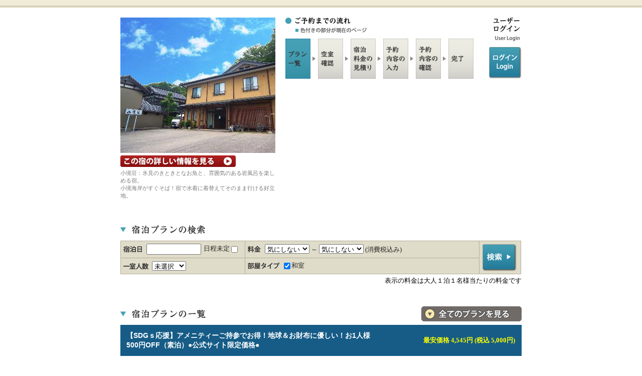

--- FILE ---
content_type: text/html;charset=utf-8
request_url: https://www.yado-sagashi.net/yoyaku/plan/index2.jsp?beg&all&yid=83312157139091
body_size: 21640
content:

 










<!DOCTYPE html PUBLIC "-//W3C//DTD XHTML 1.0 Transitional//EN" "http://www.w3.org/TR/xhtml1/DTD/xhtml1-transitional.dtd">

<html>
<head>

<meta http-equiv="Content-Type" content="text/html; charset=utf-8"/>

<meta name="keywords" content="富山県,,民宿,小境荘,宿泊,プラン,オンライン,予約">
<meta name="Description" content="富山県にある民宿,小境荘のオンライン予約">


<link href="../style/style.css" rel="stylesheet" type="text/css" media="all" />

<title>小境荘 オンライン予約 宿泊プラン 料金一覧</title>
</head>
<body>



<div class="bodyback">

<div id="wrapper">
<div id="contener">

	<!-- start header !-->
	<div id="header">
	<div id="headbox">
	<h1><a href='http://kozakaisou.com/' target='_blank'><img src='../image/kozakaisou_150731070539/214.JPG?1768763874600' alt='小境荘' border='0' /></a></h1>
<p><a href='http://kozakaisou.com/' target='_blank'><strong>宿の詳細ホームページを見る</strong></a></p>

	  <p>小境荘：氷見のきときとなお魚と、雰囲気のある岩風呂を楽しめる宿。<br>小境海岸がすぐそば！宿で水着に着替えてそのまま行ける好立地。</p>
	</div>
	<div id="menubox02">
	<ul>
	 <li class="btn_reserve"></li>
	 <li class="btn_planlist01"></li>
	 <li class="btn_planinfo"></li>
	 <li class="btn_price"></li>
	 <li class="btn_infoinput"></li>
	 <li class="btn_infocheck"></li>
	 <li class="btn_finish"></li>
	</ul>
	<hr />
	</div>

	<div id="languagebox">
	<ul>
	 <li><img src="../img/t_languages.gif" alt="ユーザーログイン/user login" border="0"/></li>
	<!--   <li class="btn_japan"><a href="https://www.yado-sagashi.jp/yoyaku/plan/ulogin"><strong>ログイン/login</strong></a></li> !-->  <!-- "../plan/ulogin" !-->
	<li class="btn_japan"><a href="../plan/ulogin"><strong>ログイン/login</strong></a></li>  <!-- "../plan/ulogin" !-->
	</ul>
	</div>

	<p id="containerBtm">&nbsp;</p>
	</div>
	<!-- end header !-->

	<!-- start title !-->
	<div id="plantitle">
	<div class="leftbox"><h4><img src="../img/plankensaku.gif" alt="宿泊プランの検索" border="0"/></h4></div>
	<div class="rightlistbox"></div>
	<p id="containerBtm">&nbsp;</p>
	</div>
	<!-- end title !-->


	<!-- start planserch !-->
	<div id="searchbox">
	<div id="subbox">
	<form method="POST" action="/yoyaku/plan/index2.jsp" name="frmplist">
	<input type="hidden" name="yid" value="83312157139091">
	<input type="hidden" name="cmfrm" value="1">

	<table border="0" cellpadding="0" cellspacing="0">

			<tr>
			<td><p><span class="li01">
			<input type="text" size="12" maxlength="10" style="ime-mode:inactive" name="checkinday" id="checkinday" value="" onClick="winopen(1);">
			日程未定
			<input type="checkbox" name="fixed" onclick="DateEnable();">

			</td>
			<td  width='450' colspan='2'><p><span class="li04">
			<select name="tanka1"><option value="0" selected>気にしない</option><option value="1">6000円未満</option><option value="2">6000円</option><option value="3">7000円</option><option value="4">8000円</option><option value="5">9000円</option></select> ～
<select name="tanka2"><option value="0" selected>気にしない</option><option value="1">6000円</option><option value="2">7000円</option><option value="3">8000円</option><option value="4">9000円</option><option value="5">9001円以上</option></select>
(消費税込み)

			</span></p></td>
 			  <td rowspan="2" class="boder"><p class="p10rbot"><input type="image" src="../img/kensaku01.gif" name="cmdKensaku"  value="検索" /></p></td>

			</tr>

			<tr><td><p><span class="li03">
			<select name="people"><option value="0" selected>未選択</option><option value="1">2名</option><option value="2">3名</option><option value="3">4名</option><option value="4">5名</option><option value="5">6名以上</option></select>

			</span></p></td><td><p><span class="li05">

<input type='checkbox' name='roomtype' value='6'  checked>和室　

	 </span></p></td></tr></table>
	</form>
	</div>
	<p class="right">表示の料金は大人１泊１名様当たりの料金です</p>
	</div>
	<!-- end planserch !-->

	<div id="plantitle">
	<div class="leftbox"><h4><img src="../img/t_planlist02.gif" border="0" alt="宿泊プラン一覧"/></h4></div>
	<div class="rightvewbox"><p><a href="/yoyaku/plan/index2.jsp?all=1&cmfrm=1&yid=83312157139091"><strong>料金・宿泊プラン一覧へ</strong></a></p>
	</div>
	<p id="containerBtm">&nbsp;</p>
	</div>

<div class='planlisttitle'>
<table width='0' height='0' border='0' cellpadding='0' cellspacing='0'>
<tr><td><h2><a name='34'>【SDGｓ応援】アメニティーご持参でお得！地球＆お財布に優しい！お1人様500円OFF（素泊）●公式サイト限定価格●</a></h2></td>
<td width='35%' align='right'><DIV style='font-weight:bold;font-size:10pt;color:yellow'>最安価格 4,545円 (税込 5,000円)　</DIV></td></tr></table></div>
<div id='planlistbox'><div class='plan_top'><div class='plan_btm'>
<div class='subbox'><div class='leftbox'>
<p><img src='../image/kozakaisou_150731070539/t240.jpg?1768763874600' alt='【SDGｓ応援】アメニティーご持参でお得！地球＆お財布に優しい！お1人様500円OFF（素泊）●公式サイト限定価格●' width='206' border='0'></p></div>
<div class='rightbox'><p><pre>【eco×お食事なし】普段から「アメニティーは持参派」という、意識の高い方にピッタリ♪
地球にもお財布にも優しい、【素泊】エコ泊プランです。

■　以下のアメニティーが付きません　■
　・フェイスタオル
　・バスタオル
　・歯ブラシ
　・浴衣

☆こちらのプランからご予約頂きますと、割引後のご料金になっております。

最終チェックインは22:00まで可能です。
時間に縛られないないで、自由きままな旅を・・・。

☆SDGs応援☆
アメニティー無しをご希望の方は、ご予約時に備考欄にてお知らせ下さい。
現地にてお1人様500円引きにさせて頂きます。

◆ 岩風呂　（入浴時間：5：00～23:00）
灘浦海岸の特色のひとつに、海岸線まで張り出した岩山があります。
昔からこの岩山の絶壁を穿って貯蔵庫などとして利用していました。
小境荘ではこの岩穴をお風呂として利用しております。
自然を活かした、雰囲気最高の岩風呂です。</pre></p>
<table border='0' cellpadding='0' cellspacing='0'>
<tr><td class='titlebox'><br></td><td class='box'><br></td><td class='box'><br></td></tr>
<tr><td><p class='bn06'>
<a href="javascript:void(0);" onclick="open2('83312157139091',117,'','2','2026/01/19',1); return false;">
和室8畳(2名～3名) 1泊から予約可能</a></p></td>
<td width='35%' align='right'><p><strong>4,545円 ～<p>(税込 5,000円～)</strong></p></td>
<td><p class='boton'>
<a href="javascript:void(0);" onclick="open2('83312157139091',117,'','2','2026/01/19',1); return false;">
<strong>詳細・予約へ</strong></a></p></td></tr>
<tr><td><p class='bn06'>
<a href="javascript:void(0);" onclick="open2('83312157139091',118,'','3','2026/01/19',1); return false;">
和室10畳(3名～5名) 1泊から予約可能</a></p></td>
<td width='35%' align='right'><p><strong>4,545円 ～<p>(税込 5,000円～)</strong></p></td>
<td><p class='boton'>
<a href="javascript:void(0);" onclick="open2('83312157139091',118,'','3','2026/01/19',1); return false;">
<strong>詳細・予約へ</strong></a></p></td></tr>
<tr><td><p class='bn06'>
<a href="javascript:void(0);" onclick="open2('83312157139091',119,'','4','2026/01/19',1); return false;">
和室12畳(4名～6名) 1泊から予約可能</a></p></td>
<td width='35%' align='right'><p><strong>4,545円 ～<p>(税込 5,000円～)</strong></p></td>
<td><p class='boton'>
<a href="javascript:void(0);" onclick="open2('83312157139091',119,'','4','2026/01/19',1); return false;">
<strong>詳細・予約へ</strong></a></p></td></tr>
</table></div><p id='containerBtm'> </p></div></div></div></div>
<div class='planlisttitle'>
<table width='0' height='0' border='0' cellpadding='0' cellspacing='0'>
<tr><td><h2><a name='33'>【SDGｓ応援】アメニティーご持参でお得！地球＆お財布に優しい！お1人様500円OFF（朝食付）●公式サイト限定価格●</a></h2></td>
<td width='35%' align='right'><DIV style='font-weight:bold;font-size:10pt;color:yellow'>最安価格 6,245円 (税込 6,870円)　</DIV></td></tr></table></div>
<div id='planlistbox'><div class='plan_top'><div class='plan_btm'>
<div class='subbox'><div class='leftbox'>
<p><img src='../image/kozakaisou_150731070539/t240.jpg?1768763874600' alt='【SDGｓ応援】アメニティーご持参でお得！地球＆お財布に優しい！お1人様500円OFF（朝食付）●公式サイト限定価格●' width='206' border='0'></p></div>
<div class='rightbox'><p><pre>【eco× 朝食付】普段から「アメニティーは持参派」という、意識の高い方にピッタリ♪
地球にもお財布にも優しい、【朝食付】エコ泊プランです。

■　以下のアメニティーが付きません　■
　・フェイスタオル
　・バスタオル
　・歯ブラシ
　・浴衣

☆こちらのプランからご予約頂きますと、割引後のご料金になっております。

・最終チェックイン 22:00まで可能です。
ご自分のスタイルに合わせて旅行を楽しめるプランです。

清らかな小境海岸の自然とあたたかな旅情あふれる氷見の宿。
旦那と女将が心のこもったサービスで皆様をおもてなしいたします。

◆ お食事
氷見産 干物や裏山で飼育している鶏の新鮮な有精卵（名古屋コーチン）
元気に1日過ごせる、美味しい朝ごはん。
美味しいものを安心して食べて頂きたいと、地元の食材や無農薬栽培の畑で採れた季節に応じたお野菜を、お出ししています。

◆ 岩風呂　（入浴時間：5：00～23:00）
灘裏海岸の特色のひとつに、海岸線まで張り出した岩山があり、昔から岩山の絶壁を穿って貯蔵庫などとして利用していました。
小境荘ではこの岩穴をお風呂として利用しております。
自然を活かした、雰囲気最高の岩風呂へお入り下さい。</pre></p>
<table border='0' cellpadding='0' cellspacing='0'>
<tr><td class='titlebox'><br></td><td class='box'><br></td><td class='box'><br></td></tr>
<tr><td><p class='bn06'>
<a href="javascript:void(0);" onclick="open2('83312157139091',114,'','2','2026/01/19',1); return false;">
和室8畳(2名～3名) 1泊から予約可能</a></p></td>
<td width='35%' align='right'><p><strong>6,245円 ～<p>(税込 6,870円～)</strong></p></td>
<td><p class='boton'>
<a href="javascript:void(0);" onclick="open2('83312157139091',114,'','2','2026/01/19',1); return false;">
<strong>詳細・予約へ</strong></a></p></td></tr>
<tr><td><p class='bn06'>
<a href="javascript:void(0);" onclick="open2('83312157139091',115,'','3','2026/01/19',1); return false;">
和室10畳(3名～5名) 1泊から予約可能</a></p></td>
<td width='35%' align='right'><p><strong>6,245円 ～<p>(税込 6,870円～)</strong></p></td>
<td><p class='boton'>
<a href="javascript:void(0);" onclick="open2('83312157139091',115,'','3','2026/01/19',1); return false;">
<strong>詳細・予約へ</strong></a></p></td></tr>
<tr><td><p class='bn06'>
<a href="javascript:void(0);" onclick="open2('83312157139091',116,'','4','2026/01/19',1); return false;">
和室12畳(4名～6名) 1泊から予約可能</a></p></td>
<td width='35%' align='right'><p><strong>6,245円 ～<p>(税込 6,870円～)</strong></p></td>
<td><p class='boton'>
<a href="javascript:void(0);" onclick="open2('83312157139091',116,'','4','2026/01/19',1); return false;">
<strong>詳細・予約へ</strong></a></p></td></tr>
</table></div><p id='containerBtm'> </p></div></div></div></div>
<div class='planlisttitle'>
<table width='0' height='0' border='0' cellpadding='0' cellspacing='0'>
<tr><td><h2><a name='26'>●公式サイト限定価格●【朝食付】自家製のお米や野菜を使った「海と大地の恵み」美味しい朝ごはん付き♪</a></h2></td>
<td width='35%' align='right'><DIV style='font-weight:bold;font-size:10pt;color:yellow'>最安価格 6,700円 (税込 7,370円)　</DIV></td></tr></table></div>
<div id='planlistbox'><div class='plan_top'><div class='plan_btm'>
<div class='subbox'><div class='leftbox'>
<p><img src='../image/kozakaisou_150731070539/t209.JPG?1768763874600' alt='●公式サイト限定価格●【朝食付】自家製のお米や野菜を使った「海と大地の恵み」美味しい朝ごはん付き♪' width='206' border='0'></p></div>
<div class='rightbox'><p><pre>【 朝食付 】1日の始まりは『朝ごはん』。自家栽培の野菜や自慢のお米。
しっかり食べて出発下さい♪

・最終チェックイン 22:00まで可能です。
ご自分のスタイルに合わせて旅行を楽しめるプランです。

清らかな小境海岸の自然とあたたかな旅情あふれる氷見の宿。
旦那と女将が心のこもったサービスで皆様をおもてなしいたします。

☆SDGs応援☆
アメニティー無しをご希望の方は、ご予約時に備考欄にてお知らせ下さい。
現地にてお1人様500円引きにさせて頂きます。

◆ お食事
氷見産 干物や裏山で飼育している鶏の新鮮な有精卵（名古屋コーチン）
元気に1日過ごせる、美味しい朝ごはん。
美味しいものを安心して食べて頂きたいと、地元の食材や無農薬栽培の畑で採れた季節に応じたお野菜を、お出ししています。

◆ 岩風呂　（入浴時間：5：00～23:00）
灘裏海岸の特色のひとつに、海岸線まで張り出した岩山があり、昔から岩山の絶壁を穿って貯蔵庫などとして利用していました。
小境荘ではこの岩穴をお風呂として利用しております。
自然を活かした、雰囲気最高の岩風呂へお入り下さい。</pre></p>
<table border='0' cellpadding='0' cellspacing='0'>
<tr><td class='titlebox'><br></td><td class='box'><br></td><td class='box'><br></td></tr>
<tr><td><p class='bn06'>
<a href="javascript:void(0);" onclick="open2('83312157139091',91,'','2','2026/01/19',1); return false;">
和室8畳(2名～3名) 1泊から予約可能</a></p></td>
<td width='35%' align='right'><p><strong>6,700円 ～<p>(税込 7,370円～)</strong></p></td>
<td><p class='boton'>
<a href="javascript:void(0);" onclick="open2('83312157139091',91,'','2','2026/01/19',1); return false;">
<strong>詳細・予約へ</strong></a></p></td></tr>
<tr><td><p class='bn06'>
<a href="javascript:void(0);" onclick="open2('83312157139091',92,'','3','2026/01/19',1); return false;">
和室10畳(3名～5名) 1泊から予約可能</a></p></td>
<td width='35%' align='right'><p><strong>6,700円 ～<p>(税込 7,370円～)</strong></p></td>
<td><p class='boton'>
<a href="javascript:void(0);" onclick="open2('83312157139091',92,'','3','2026/01/19',1); return false;">
<strong>詳細・予約へ</strong></a></p></td></tr>
<tr><td><p class='bn06'>
<a href="javascript:void(0);" onclick="open2('83312157139091',93,'','4','2026/01/19',1); return false;">
和室12畳(4名～6名) 1泊から予約可能</a></p></td>
<td width='35%' align='right'><p><strong>6,700円 ～<p>(税込 7,370円～)</strong></p></td>
<td><p class='boton'>
<a href="javascript:void(0);" onclick="open2('83312157139091',93,'','4','2026/01/19',1); return false;">
<strong>詳細・予約へ</strong></a></p></td></tr>
</table></div><p id='containerBtm'> </p></div></div></div></div>
<div class='planlisttitle'>
<table width='0' height='0' border='0' cellpadding='0' cellspacing='0'>
<tr><td><h2><a name='25'>●公式サイト限定価格●【素泊り】最終チェックイン 22:00までOK♪ 岩で覆われた幻想的な岩風呂を満喫</a></h2></td>
<td width='35%' align='right'><DIV style='font-weight:bold;font-size:10pt;color:yellow'>最安価格 5,000円 (税込 5,500円)　</DIV></td></tr></table></div>
<div id='planlistbox'><div class='plan_top'><div class='plan_btm'>
<div class='subbox'><div class='leftbox'>
<p><img src='../image/kozakaisou_150731070539/t89.JPG?1768763874600' alt='●公式サイト限定価格●【素泊り】最終チェックイン 22:00までOK♪ 岩で覆われた幻想的な岩風呂を満喫' width='206' border='0'></p></div>
<div class='rightbox'><p><pre>朝はゆっくりしたい方、早朝出発したい方に最適♪お食事なしの素泊り プラン。

最終チェックインは22:00まで可能です。
時間に縛られないないで、自由きままな旅を・・・。

☆SDGs応援☆
アメニティー無しをご希望の方は、ご予約時に備考欄にてお知らせ下さい。
現地にてお1人様500円引きにさせて頂きます。

◆ 岩風呂　（入浴時間：5：00～23:00）
灘浦海岸の特色のひとつに、海岸線まで張り出した岩山があります。
昔からこの岩山の絶壁を穿って貯蔵庫などとして利用していました。
小境荘ではこの岩穴をお風呂として利用しております。
自然を活かした、雰囲気最高の岩風呂です。</pre></p>
<table border='0' cellpadding='0' cellspacing='0'>
<tr><td class='titlebox'><br></td><td class='box'><br></td><td class='box'><br></td></tr>
<tr><td><p class='bn06'>
<a href="javascript:void(0);" onclick="open2('83312157139091',88,'','2','2026/01/19',1); return false;">
和室8畳(2名～3名) 1泊から予約可能</a></p></td>
<td width='35%' align='right'><p><strong>5,000円 ～<p>(税込 5,500円～)</strong></p></td>
<td><p class='boton'>
<a href="javascript:void(0);" onclick="open2('83312157139091',88,'','2','2026/01/19',1); return false;">
<strong>詳細・予約へ</strong></a></p></td></tr>
<tr><td><p class='bn06'>
<a href="javascript:void(0);" onclick="open2('83312157139091',89,'','3','2026/01/19',1); return false;">
和室10畳(3名～5名) 1泊から予約可能</a></p></td>
<td width='35%' align='right'><p><strong>5,000円 ～<p>(税込 5,500円～)</strong></p></td>
<td><p class='boton'>
<a href="javascript:void(0);" onclick="open2('83312157139091',89,'','3','2026/01/19',1); return false;">
<strong>詳細・予約へ</strong></a></p></td></tr>
<tr><td><p class='bn06'>
<a href="javascript:void(0);" onclick="open2('83312157139091',90,'','4','2026/01/19',1); return false;">
和室12畳(4名～6名) 1泊から予約可能</a></p></td>
<td width='35%' align='right'><p><strong>5,000円 ～<p>(税込 5,500円～)</strong></p></td>
<td><p class='boton'>
<a href="javascript:void(0);" onclick="open2('83312157139091',90,'','4','2026/01/19',1); return false;">
<strong>詳細・予約へ</strong></a></p></td></tr>
</table></div><p id='containerBtm'> </p></div></div></div></div>


	</div>
	<p class="pagetop"><a href="#top"><strong>ページ上部へ</strong></a></p>
	</div>

	<!-- start footer !-->
	<div id="footer">
	<div id="footerbox">
	<div id="f_infoleft">
	<h5><span>▼</span>宿情報</h5>
	<p class="submenu"><strong>小境荘</strong><br />
	〒935-0413 氷見市小境81番地<br />
	<a href='http://kozakaisou.com/' target='_blank'>http://kozakaisou.com/</a>

	</p>
	</div>
	<div id="f_inforight">
	<p class="submenu02"><a href="http://www.yado-sagashi.com/" target="_blank"><img src="../img/libertybn04_ss.gif" border="0" alt="宿さがし.com" /></a></p>
	<address>Copyright (C) liberty All Rights Reserved.</address>
	</div>
	<hr />
	</div>
	</div>
	<!-- end footer !-->


</div>
	<script src="../lib/analytics.js" type="text/JavaScript"></script>

</body>

	<script src="../lib/serv.js" type="text/JavaScript"></script>
  <script type="text/javascript">
   <!--
 	function winopen(target) {
		ko = window.open("../myCalendar?f=ke&tar="+target, "cal", "menubar=no,titlebar=no,tollbar=no,location=no,alwaysRaised=yes,width=250,height=250,left=600,top=200")
	}
	function open1(y, p, op,pe,cmfrm){
		/*
		  var t_frm="<form method='POST' name='dfrm1' action='yosan.jsp'><input type='hidden' name='y' value='" + y +"'><input type='hidden' name='p' value='" + p + "'>";
		  t_frm += "<input type='hidden' name='pe' value='" + pe +"'><input type='hidden' name='in' value='" + op +"'><input type='hidden' name='cmfrm' value='" + cmfrm +"'>";
		  t_frm += "<input type='submit' value='submit' style='display:none'></form>";
		  document.write(t_frm);
		  document.dfrm1.submit();
		*/
		  location.href= "yosan.jsp?y="+y+ "&p="+ p + "&pe="+pe + "&in="+op + "&cmfrm=" + cmfrm;
	}

	function open2(y, p, op,pe,ind, cmfrm){
/*
		  var t_frm="<form method='POST' name='dfrm2' action='plcal.jsp'><input type='hidden' name='y' value='" + y +"'><input type='hidden' name='p' value='" + p +"'>";
		  t_frm += "<input type='hidden' name='pe' value='" + pe +"'><input type='hidden' name='in' value='" + ind +"'><input type='hidden' name='cmfrm' value='" + cmfrm +"'>";
		  t_frm += "<input type='submit' value='submit' style='display:none'></form>";
		  document.write(t_frm);
		  document.dfrm2.submit();
*/
		  location.href= "plcal.jsp?y="+y+ "&p="+ p + "&pe="+pe + "&in="+ind + "&cmfrm=" + cmfrm;
	}

 	function DateEnable(){
		document.frmplist.checkinday.disabled=document.frmplist.fixed.checked;
 	}
   // -->
  </script>
</html>
